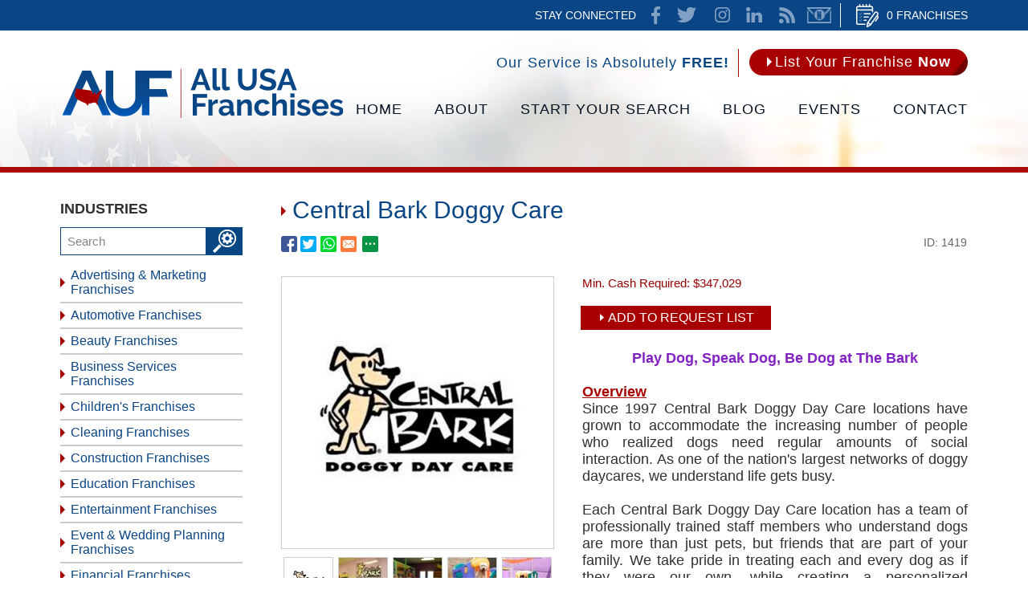

--- FILE ---
content_type: text/html
request_url: https://www.allusafranchises.com/pet-services-franchises/pet-lodging-and-grooming-franchises/central-bark-doggy-care.htm
body_size: 12208
content:
<!DOCTYPE html PUBLIC "-//W3C//DTD XHTML 1.0 Transitional//EN" "http://www.w3.org/TR/xhtml1/DTD/xhtml1-transitional.dtd">
<html>
<head>
	<title>Central Bark Doggy Care Franchise For Sale</title>
	<meta http-equiv="Content-Type" content="text/html; charset=iso-8859-1" />
	<meta name="keywords" content="central bark doggy care franchise, central bark doggy care franchise cost, central bark doggy care franchise for sale, central bark doggy care franchise fee, central bark doggy care franchise reviews" />
	<meta name="description" content="Central Bark Doggy Care Franchise Cost, Information, Reviews, Fees, and More. Connect with Central Bark Doggy Care Franchise business opportunity." />
	<link rel="canonical" href="https://www.allusafranchises.com/pet-services-franchises/pet-lodging-and-grooming-franchises/central-bark-doggy-care.htm" />
<meta name="ROBOTS" content="NOODP" />
	<meta name="GOOGLEBOT" content="INDEX, FOLLOW" />
	<meta property="og:title" content="Central Bark Doggy Care Franchise For Sale" />
	<meta property="og:description" content="Central Bark Doggy Care Franchise Cost, Information, Reviews, Fees, and More. Connect with Central Bark Doggy Care Franchise business opportunity." />
	<meta property="og:site_name" content="All USA Franchises" />
	<meta property="og:url" content="https://www.allusafranchises.com/pet-services-franchises/pet-lodging-and-grooming-franchises/central-bark-doggy-care.htm" /><!--https://www.allusafranchises.com/pictures/items/10/2/1419.20181017080818407.1.jpg.Start-->
	<meta property="og:image" content="https://www.allusafranchises.com/pictures/items/10/2/1419.20181017080818407.1.jpg" /><!--https://www.allusafranchises.com/pictures/items/10/2/1419.20181017080818407.1.jpg.End-->
	<meta property="og:type" content="website" />
	<meta property="product:brand" content="Pet Services Franchises">
	<meta property="product:availability" content="in stock">
	<meta property="product:condition" content="new">
	<meta property="product:price:amount" content="347029">
	<meta property="product:price:currency" content="USD">
	<meta property="product:retailer_item_id" content="1419">
	<meta name="twitter:card" content="summary" />
	<meta name="twitter:title" content="Central Bark Doggy Care Franchise For Sale" />
	<meta name="twitter:description" content="Central Bark Doggy Care Franchise Cost, Information, Reviews, Fees, and More. Connect with Central Bark Doggy Care Franchise business opportunity." /><!--https://www.allusafranchises.com/pictures/items/10/2/1419.20181017080818407.1.jpg.Start-->
	<meta name="twitter:image" content="https://www.allusafranchises.com/pictures/items/10/2/1419.20181017080818407.1.jpg" /><!--https://www.allusafranchises.com/pictures/items/10/2/1419.20181017080818407.1.jpg.End-->
	<link rel="shortcut icon" type="image/x-icon" href="/images/favicon.ico" />
<link rel="icon" type="image/x-icon" href="/images/favicon.ico" />
<meta name="viewport" content="width=device-width, initial-scale=1.0">
	<link href="/css/main.css?7" rel="stylesheet" type="text/css">
	<LINK href='/css/item.css?2' rel=STYLESHEET TYPE=text/css>
	<script language="javascript" type="text/javascript" src="/jss/wfyr.js"></script>
<script language="javascript" type="text/javascript" src="/jss/wfys.js" defer></script>
<script language="javascript" type="text/javascript" src="/js/main.js?1" defer></script>
<script language="javascript" type="text/javascript" src="/js/popupjs.js?5" defer></script>
	<script language="javascript" type="text/javascript" src="/jss/itemra.js" defer></script>
	<script language="javascript" type="text/javascript" src="/js/item.js" defer></script>
	<SCRIPT language="JavaScript">
<!--
if (document.images)
{
	var arrImagesLarge = new Array(1, 1, 1, 1, 1, 1);
	var garrItemPresentations_InvCount = new Array();
	var gintItemOptionsMaxID = 0;
	var garrItemPresentations = new Array();
	var image1 = new Image(338,338);
	image1.src = "/pictures/items/10/2/1419.20181017080818407.1.jpg";
  image1.video = "";
  image2 = new Image(338,338);
  image2.src = "/pictures/items/10/2/1419.20181017080839003.2.jpg";
  image2.video = "";
  image3 = new Image(338,338);
  image3.src = "/pictures/items/10/2/1419.20181017080851957.3.jpg";
  image3.video = "";
  image4 = new Image(338,338);
  image4.src = "/pictures/items/10/2/1419.20181017080928330.4.jpg";
  image4.video = "";
  image5 = new Image(338,338);
  image5.src = "/pictures/items/10/2/1419.20181017080944270.5.jpg";
  image5.video = "";
  image6 = new Image(338,338);
  image6.src = "/pictures/items/10/2/1419.20181017081001507.6.jpg";
  image6.video = "";
}
//-->
	</SCRIPT>
<script type="text/javascript">
var gdbl_fnItem_SysPrice = 347029;
var gdbl_fnItem_SysDiscountPrice = 0;
var gdbl_fnItem_SysMinAddPrice = 0;
var gdbl_fnItem_SysMinOptReq = 0;
var gdbl_fnItem_SysReservationPrice = 0;
var gdbl_fnItem_SysReservationType = 0;
var gint_fnItem_SysServerYear = 2026;
var gstrCurrencyDigitGroups = ',';
var gstrCurrencyDigitDecimals = '.';
var gstrCurrencySymbol = '$';
</script>
<script type="text/javascript">
var gintMainImgLinkOn2 = 1;
var gstrMainImgExt = 'jpg';
var gstrMainImgLargeString = 'large';
var gstrNoLargeImageLink = '/noLargeImage.asp';
</script>
<!-- Global site tag (gtag.js) - Google Analytics -->
<script async src="https://www.googletagmanager.com/gtag/js?id=UA-109506196-1"></script>
<script>
  window.dataLayer = window.dataLayer || [];
  function gtag(){dataLayer.push(arguments);}
  gtag('js', new Date());

  gtag('config', 'UA-109506196-1');
</script>

<!-- Facebook Pixel Code -->
<script>
  !function(f,b,e,v,n,t,s)
  {if(f.fbq)return;n=f.fbq=function(){n.callMethod?
  n.callMethod.apply(n,arguments):n.queue.push(arguments)};
  if(!f._fbq)f._fbq=n;n.push=n;n.loaded=!0;n.version='2.0';
  n.queue=[];t=b.createElement(e);t.async=!0;
  t.src=v;s=b.getElementsByTagName(e)[0];
  s.parentNode.insertBefore(t,s)}(window, document,'script',
  'https://connect.facebook.net/en_US/fbevents.js');
  fbq('init', '946597905516950');
  
</script>
<noscript><img height="1" width="1" style="display:none"
  src="https://www.facebook.com/tr?id=946597905516950&ev=PageView&noscript=1"
/></noscript>
<!-- End Facebook Pixel Code -->
<script language='javascript' type='text/javascript'>
var gint_fnStdr_SysInfoViewLang = 1; 
var gint_fnStd_SysInfoViewLang = 1;
var gint_fnStd_SysDefaultLang = 1;
var gstr_fnStd_ServerDate = '01-31-2026'; // mm-dd-YYYY
var gstr_fnStdr_PageURL = 'pet-services-franchises/pet-lodging-and-grooming-franchises/central-bark-doggy-care.htm'; 
</script>
<script language='javascript' type='text/javascript'>var int_fnStdr_PageID = 0;</script>
<script language='javascript' type='text/javascript'>var str_fnStdr_FBAPageURL = 'pet-services-franchises/pet-lodging-and-grooming-franchises/central-bark-doggy-care.htm';</script>
<script language='javascript' type='text/javascript'>var int_fnStdr_FBAActive = 1; fnStd_SMPixelFBfbq('track', 'PageView', {}); </script>
<script language='javascript' type='text/javascript'>var int_fnStdr_CLPActive = 0;</script>
</head>
<body>
<script>
function fnStd_FBPixelStart(){fbq('track', 'ViewContent', {content_type: 'product', content_ids: ['1419'], content_name: 'Central Bark Doggy Care', content_category: 'Pet Services Franchises - Pet Lodging & Grooming Franchises', value: 347029, currency: 'USD'}, {eventID: '2026Y1M31D-8242-ViewContent'});}
</script><div id='SMFB_Tag'></div>

<div class="htop" name="Header">
<div class="htarea">
<div class="htlist">
<a href="/cart.asp" class="list" title="Cart" aria-label="Go to Cart">0 Franchises</a>
</div>
<div class="htsocial">
<span>Stay Connected</span>
<a href="https://www.facebook.com/AllUSAFranchises/" target="_blank" class="fb"></a>
<a href="https://twitter.com/AllUSAFranchise" target="_blank" class="tw"></a>
<a href="https://www.instagram.com/allusafranchises/" target="_blank" class="in"></a>
<a href="https://www.linkedin.com/company/all-usa-franchises/" target="_blank" class="lk"></a>
<a href="https://www.allusafranchises.com/rss/" title="News Feed for All USA Franchises" aria-label="Go to News Feed" class="rss">News Feed</a>
<a href="/newsletter.asp" target="_blank" class="nletter" title="Newsletter" aria-label="Go to Newsletter (opens in a new tab)">Newsletter</a>
</div>
</div>
</div>
<div class="header">
<div class="harea">
<div class="service">
<div class="text">Our Service is Absolutely <span>Free!</span></div>
<a href="https://www.allusafranchises.com/list-your-franchise-now/" title="List Your Franchise Now" aria-label="Go to List Your Franchise Now" class="button"><span class="cnt">List Your Franchise <span>Now</span></span></a>
</div>
<div class="clear"></div>
<div class="logo">
<a href="https://www.allusafranchises.com/" title="All USA Franchise Opportunities" aria-label="Go to Home" title="Home" aria-laberl="Go to Home"><img src="/images/0/logo.png" data-wis="002345" alt="Home" /></a>
</div>
<div class="menucompact" data-wct="#menu">Menu</div>
<div class="menu" id="menu">
<ul>
<li><a href="https://www.allusafranchises.com/" title="All USA Franchise Opportunities" aria-label="Go to Home">Home</a></li>
<li><a href="https://www.allusafranchises.com/about/" title="About All USA Franchises" aria-label="Go to About">About</a>
<ul>
<li><a href="https://www.allusafranchises.com/about/" title="About All USA Franchises" aria-label="Go to About">About AUF</a></li>
<li><a href="https://www.allusafranchises.com/latest-news/" title="Latest News" aria-label="Go to Latest News" >Latest News</a></li>
<li><a href="/newsletter.asp" title="Join Our Newsletter" aria-label="Go to Join Our Newsletter">Join Our Newsletter</a></li>
</ul>
</li>
<li>
<a href="https://www.allusafranchises.com/start-your-franchise-search/" title="Start Your Franchise Search" aria-label="Go to Start Your Franchise Search">Start Your Search</a>
<ul>
<li><a href="https://www.allusafranchises.com/industries/" title="Franchises for Sale by Industry" aria-label="Go to Search by Industry" class="fst">BY INDUSTRY</a></li>
<li><a href="/search-by-investment/" title="Franchises for Sale by Investment" aria-label="Go to Franchises for Sale by Investment">BY INVESTMENT</a></li>
<li><div class="srchddm"><span>BY KEYWORD</span>
	<div class="submit">
    <form action="/search.asp" method="post">
    <input type="text" name="search">
    <input type="submit" class="submit" value="">
    </form>
</div>
</div>
</li>
<li><a href="/franchise-resources/" class="fs" title="Franchise Resources" aria-label="Go to Franchise Resources">Franchise Resources</a></li>
<li><a href="https://www.allusafranchises.com/events/" title="Franchise Events, Conventions & Trade Shows" aria-label="Go to Events">Franchise Events</a></li>
</ul>
</li>
<li><a href="https://www.allusafranchises.com/blog/" title="Franchise Blog" aria-label="Go to Blog" >Blog</a></li>
<li><a href="https://www.allusafranchises.com/events/" title="Franchise Events, Conventions & Trade Shows" aria-label="Go to Events">Events</a></li>
<li><a href="https://www.allusafranchises.com/contact-us/" title="Contact Us" aria-label="Go to Contact Us">Contact</a></li>
</ul>
</div>
</div>

</div>
<div class="clear"></div>
<div class="container">

<div class="carea">
<div class="catscompact" data-wct="#cats"><b>Industries</b></div>
<div class="cats" id="cntcats">
<div class="title"><b>Industries</b></div>
<form action="/search.asp" method="post">
<input type="text" class="srchtxt cwrPH" name="search" placeholder="Search"/><input type="submit" class="srchbtn" name="" value="" />
<div class="clear"></div>
</form>

<div class="cmid" id="cats"><ul>
<li><a href="https://www.allusafranchises.com/advertising-and-marketing-franchises/" title="Advertising & Marketing Franchises">Advertising & Marketing Franchises</a></li><li><a href="https://www.allusafranchises.com/automotive-franchises/" title="Automotive Franchises">Automotive Franchises</a></li><li><a href="https://www.allusafranchises.com/beauty-franchises/" title="Beauty Franchises">Beauty Franchises</a></li><li><a href="https://www.allusafranchises.com/business-services-franchises/" title="Business Services Franchises">Business Services Franchises</a></li><li><a href="https://www.allusafranchises.com/childrens-franchises/" title="Children's Franchises">Children's Franchises</a></li><li><a href="https://www.allusafranchises.com/cleaning-franchises/" title="Cleaning Franchises">Cleaning Franchises</a></li><li><a href="https://www.allusafranchises.com/construction-franchises/" title="Construction Franchises">Construction Franchises</a></li><li><a href="https://www.allusafranchises.com/education-franchises/" title="Education Franchises">Education Franchises</a></li><li><a href="https://www.allusafranchises.com/entertainment-franchises/" title="Entertainment Franchises">Entertainment Franchises</a></li><li><a href="https://www.allusafranchises.com/event-and-wedding-planning/" title="Event & Wedding Planning Franchises">Event & Wedding Planning Franchises</a></li><li><a href="https://www.allusafranchises.com/financial-franchises/" title="Financial Franchises">Financial Franchises</a></li><li><a href="https://www.allusafranchises.com/food-franchises/" title="Food Franchises">Food Franchises</a></li><li><a href="https://www.allusafranchises.com/green-franchises/" title="Green Franchises">Green Franchises</a></li><li><a href="https://www.allusafranchises.com/health-and-senior-care-franchises/" title="Health & Senior Care Franchises">Health & Senior Care Franchises</a></li><li><a href="https://www.allusafranchises.com/health-and-wellness-franchises/" title="Health & Wellness Franchises">Health & Wellness Franchises</a></li><li><a href="https://www.allusafranchises.com/home-services-franchises/" title="Home Services Franchises">Home Services Franchises</a></li><li><a href="https://www.allusafranchises.com/home-based-franchises/" title="Home-Based Franchises">Home-Based Franchises</a></li><li><a href="https://www.allusafranchises.com/industrial-franchises/" title="Industrial Franchises">Industrial Franchises</a></li><li><a href="https://www.allusafranchises.com/mailing-and-shipping-franchises/" title="Mailing & Shipping Franchises">Mailing & Shipping Franchises</a></li><li><a href="https://www.allusafranchises.com/media-franchises/" title="Media Franchises">Media Franchises</a></li><li><a href="https://www.allusafranchises.com/moving-and-storing-franchises/" title="Moving & Storing Franchises">Moving & Storing Franchises</a></li><li><a href="https://www.allusafranchises.com/pet-services-franchises/" title="Pet Services Franchises" class="cselected">Pet Services Franchises</a><ul><li><a href="https://www.allusafranchises.com/pet-services-franchises/mobile-pet-services-franchises/" title="Mobile Pet Services Franchises">Mobile Pet Services Franchises</a></li><li><a href="https://www.allusafranchises.com/pet-services-franchises/pet-funeral-and-cremation-franchises/" title="Pet Funeral & Cremation Franchises">Pet Funeral & Cremation Franchises</a></li><li><a href="https://www.allusafranchises.com/pet-services-franchises/pet-lodging-and-grooming-franchises/" title="Pet Lodging & Grooming Franchises" class="cselected">Pet Lodging & Grooming Franchises</a></li><li><a href="https://www.allusafranchises.com/pet-services-franchises/pet-supply-franchises/" title="Pet Supply Franchises">Pet Supply Franchises</a></li><li><a href="https://www.allusafranchises.com/pet-services-franchises/pet-waste-removal-franchises/" title="Pet Waste Removal Franchises">Pet Waste Removal Franchises</a></li></ul></li><li><a href="https://www.allusafranchises.com/photography-video-audio-services-franchises/" title="Photography, Video, Audio Services Franchises">Photography, Video, Audio Services Franchises</a></li><li><a href="https://www.allusafranchises.com/real-estate-franchises/" title="Real Estate Franchises">Real Estate Franchises</a></li><li><a href="https://www.allusafranchises.com/retail-franchises/" title="Retail Franchises">Retail Franchises</a></li><li><a href="https://www.allusafranchises.com/sports-franchises/" title="Sports Franchises">Sports Franchises</a></li><li><a href="https://www.allusafranchises.com/technology-services-franchises/" title="Technology Services Franchises">Technology Services Franchises</a></li><li><a href="https://www.allusafranchises.com/travel-franchises/" title="Travel Franchises">Travel Franchises</a></li><li><a href="https://www.allusafranchises.com/franchises-for-veterans/" title="Franchises for Veterans">Franchises for Veterans</a></li><li><a href="https://www.allusafranchises.com/search-by-investment/" title="Franchises for Sale by Investment">Search by Investment</a></li><li><a href="https://www.allusafranchises.com/franchise-resources/" title="Franchise Resources">Franchise Resources</a></li>
</ul></div><div class="clear"></div>

</div>
<div class="page">

	<h1>Central Bark Doggy Care</h1>
	<div class="socialcontainer">
<span class="red"><a href="https://www.allusafranchises.com/pet-services-franchises/pet-lodging-and-grooming-franchises/central-bark-doggy-care.htm" title="" target="_blank" class="btnFbShare fb-share"></a></span>
<span class="red"><a href="https://www.allusafranchises.com/pet-services-franchises/pet-lodging-and-grooming-franchises/central-bark-doggy-care.htm" title="" target="_blank" class="btnTwShare tw-share"></a></span>
<a class="ws-share" href="https://www.allusafranchises.com/pet-services-franchises/pet-lodging-and-grooming-franchises/central-bark-doggy-care.htm" title="" target="_blank"><span class="red ws"></span></a>
		<span class="red email" data-eshare="https://www.allusafranchises.com/pet-services-franchises/pet-lodging-and-grooming-franchises/central-bark-doggy-care.htm" href="javascript:;" data-esharefsc="234424"  data-esharel="eng"></span>
			<span class="red share2">
			<span class="red wBtnShareAll" data-wct="#wBoxShareAll1"></span>
			<span class="wBoxShareAll" id="wBoxShareAll1">
				<span class="link">
					<a class="fb-share" href="https://www.allusafranchises.com/pet-services-franchises/pet-lodging-and-grooming-franchises/central-bark-doggy-care.htm" title="" target="_blank">Facebook</a>
					<a class="tw-share" href="https://www.allusafranchises.com/pet-services-franchises/pet-lodging-and-grooming-franchises/central-bark-doggy-care.htm" title="" target="_blank">Twitter</a>
					<a class="lk-share" href="https://www.allusafranchises.com/pet-services-franchises/pet-lodging-and-grooming-franchises/central-bark-doggy-care.htm" title="" target="_blank">LinkedIn</a>
					<a class="pt-share" href="https://www.allusafranchises.com/pet-services-franchises/pet-lodging-and-grooming-franchises/central-bark-doggy-care.htm" title="" target="_blank">Pinterest</a>
					<a class="ws-share" href="https://www.allusafranchises.com/pet-services-franchises/pet-lodging-and-grooming-franchises/central-bark-doggy-care.htm" title="" target="_blank">WhatsApp</a>
					<a class="ml-share" data-eshare="https://www.allusafranchises.com/pet-services-franchises/pet-lodging-and-grooming-franchises/central-bark-doggy-care.htm" href="javascript:;" data-esharefsc="234424" data-esharel="eng">Email</a>
				</span>
				<hr>
                                 <span class="txt">Copy link</span>
				<input class="wTxtLink" name="CopyShareLink1" id="wTxtLink1" type="text" value="https://www.allusafranchises.com/pet-services-franchises/pet-lodging-and-grooming-franchises/central-bark-doggy-care.htm" maxlength="128" readonly="readonly">
				<span class="wCopyMsgError" id="wCopyMsgError-wTxtLink1">Your browser does not support automatic copying, please select and copy the link in the text box, then paste it where you need it.</span>
				<input type="button" class="wbtnCopyLink" value="Copy" data-wcc="wTxtLink1">
			</span>
		</span> 
               <div class="id">ID: 1419</div>
        </div>
	<div class="cm">
		<div id="mitem">
			<div class="Body">
				<div id="mitemPics">
					<div class="img-container">
						<a id='mainPicImgLink' name='mainPicImgLink' href='/pictures/items/10/2/1419.20181017080818407.1.large.jpg' target='_blank' title='Central Bark Doggy Care'><img alt='Central Bark Doggy Care' id='mainPic' name='mainPic' src='/pictures/items/10/2/1419.20181017080818407.1.jpg' width='338' height='338'></a>
					</div>
					<div class="ThumbsAndInstr">
						<div id="mitemImgThumbs">
							<div id='mitemImgThumbs'><img src='/pictures/items/10/2/1419.20181017080818407.1.thumb.jpg' width='60' height='60' alt='Click to set as main image above.' onMouseOver="itemPics_ChangeMain('mainPic', 'image1')" onMouseOut="itemPics_ChangeMain('mainPic', '')" onClick="itemPics_SetMain('mainPic', 'image1', 'mainPicImgLink', 1, 'jpg', 'large', '/noLargeImage.asp')"> <img src='/pictures/items/10/2/1419.20181017080839003.2.thumb.jpg' width='60' height='60' alt='Click to set as main image above.' onMouseOver="itemPics_ChangeMain('mainPic', 'image2')" onMouseOut="itemPics_ChangeMain('mainPic', '')" onClick="itemPics_SetMain('mainPic', 'image2', 'mainPicImgLink', 1, 'jpg', 'large', '/noLargeImage.asp')"> <img src='/pictures/items/10/2/1419.20181017080851957.3.thumb.jpg' width='60' height='60' alt='Click to set as main image above.' onMouseOver="itemPics_ChangeMain('mainPic', 'image3')" onMouseOut="itemPics_ChangeMain('mainPic', '')" onClick="itemPics_SetMain('mainPic', 'image3', 'mainPicImgLink', 1, 'jpg', 'large', '/noLargeImage.asp')"> <img src='/pictures/items/10/2/1419.20181017080928330.4.thumb.jpg' width='60' height='60' alt='Click to set as main image above.' onMouseOver="itemPics_ChangeMain('mainPic', 'image4')" onMouseOut="itemPics_ChangeMain('mainPic', '')" onClick="itemPics_SetMain('mainPic', 'image4', 'mainPicImgLink', 1, 'jpg', 'large', '/noLargeImage.asp')"> <img src='/pictures/items/10/2/1419.20181017080944270.5.thumb.jpg' width='60' height='60' alt='Click to set as main image above.' onMouseOver="itemPics_ChangeMain('mainPic', 'image5')" onMouseOut="itemPics_ChangeMain('mainPic', '')" onClick="itemPics_SetMain('mainPic', 'image5', 'mainPicImgLink', 1, 'jpg', 'large', '/noLargeImage.asp')"> <img src='/pictures/items/10/2/1419.20181017081001507.6.thumb.jpg' width='60' height='60' alt='Click to set as main image above.' onMouseOver="itemPics_ChangeMain('mainPic', 'image6')" onMouseOut="itemPics_ChangeMain('mainPic', '')" onClick="itemPics_SetMain('mainPic', 'image6', 'mainPicImgLink', 1, 'jpg', 'large', '/noLargeImage.asp')"> </div>
<div id='mitemImgInstructions'>Click smaller images to set as main image.<br>Click main image to enlarge for detailed viewing.</div>
                                                        <div class="clear"></div>
                                                        <div id="mitemImgInstructions2">Move your cursor over the<br />smaller images to view as main image</div>
						</div>
					</div>
				</div>
				<div class="itemInfo">
					<div class="cash">Min. Cash Required: <span class='Price'>$347,029.00</span></div>
					<div class="tblButton"><a href="https://www.allusafranchises.com/cart.asp?id=1419" aria-label="add to request list" rel="nofollow">Add To Request List</a></div>
					
					<div class="ides">
						<center><b><font color="#8221c4">Play Dog, Speak Dog, Be Dog at The Bark</font></b></center><br>
<span class="title">Overview</span><br>
Since 1997 Central Bark Doggy Day Care locations have grown to accommodate the increasing number of people who realized dogs need regular amounts of social interaction. As one of the nation's largest networks of doggy daycares, we understand life gets busy.<br>
<br>
Each Central Bark Doggy Day Care location has a team of professionally trained staff members who understand dogs are more than just pets, but friends that are part of your family. We take pride in treating each and every dog as if they were our own, while creating a personalized experience for each unique personality.<br>
<br>
<span class="title">Additionals</span><br>
Americans really love their pets. According to a national survey, 63 percent of pet owners say "I love you" at least once a day to their pets and 83 percent refer to themselves as their pet's mom and dad.<br>
<br>
All of this is fueled by a couple of very specific trends that do not seem to be changing – increased pet ownership and the trend of pet humanization.<br>
<br>
Central Bark Doggy Day Care takes the approach of offering franchisees a fully-integrated, proven and successful business model managed by a team of business and marketing experts in dog day care and related industries. In addition to working with licensed veterinarians to approve and support the company's systems, Central Bark also offers volume purchasing power due to its over 20 years of experience in the doggy day care business.<br>
<br>
<span class="title">Why Our Franchise?</span><br>
With over 2 million total dog visits to the Central Bark Doggy Day Care system and as the pioneer in creating the "UnKennel" franchise concept, the company has developed multiple streams of revenue, which includes grooming to training and retail ensuring that business is not limited to only day care and sleepovers. Maintaining consistency and continuity of care creates not only a home away from home for the dogs, but the safest possible social environment.<br>
<br>
Central Bark offers franchisees an unparalleled level of ongoing support, which includes:<br>
<ul>
<li>Ongoing and continued measuring and research to always look to maximizing existing while looking to continually develop new ideas, techniques, products and services, increase customer awareness and drive revenue growth in order to enhance the Central Bark® brand</li>
<li>Focusing extensively on individual unit and system economics and operational practices, takes guesswork out of managing costs and delivering a quality product that makes business and financial sense for your location and the Central Bark Doggy Day Care Brand</li>
<li>A robust and synergistic targeted marketing program, for a strong brand image, revenue growth advertising, public relations efforts and social media</li>
<li>Tools for managing the details of franchisee ownership including state-of-the-art systems, programs, processes, procedures and technology, while still offering the personal touch and customer service.that Central Bark Doggy Day Care franchise locations are known for</li>
<li>Proactively identifying the obstacles you face so you'll be better prepared to avoid them, address them and/or overcome them</li>
</ul>
<br>

					</div>
                                        <div class="clear"></div>
					<div class="carst twocols">
						
<div class="dcol">
<p>General Information</p>
<ul>
<li class=" first"><label>Year Founded</label><span>1997</span><div class="line"></div></li>
<li class=""><label>Industry</label><span>Pet Services</span><div class="line"></div></li>
<li class=""><label>Subsector</label><span>Dog Day Care & Grooming</span><div class="line"></div></li>
<li class=""><label>Consumer Website</label><span><a target="_blank" href="https://www.centralbarkusa.com/">Central Bark</a></span><div class="line"></div></li>
<li class=""><label>Consumer Social Media</label><span><a target="_blank" href="https://twitter.com/centralbarkusa">Twitter</a>, <a target="_blank" href="https://www.facebook.com/CentralBarkUSA/">Facebook</a>, <a target="_blank" href="https://www.youtube.com/user/centralbarkusa">Youtube</a>, <a target="_blank" href="https://www.pinterest.com/centralbarkusa/">Pinterest</a></span><div class="line"></div></li>
<li class=" last"><label>Locations</label><span>Florida, Georgia, Illinois, Louisiana, Ohio, Pennsylvania, Washington</span><div class="line"></div></li></ul>
</div>

<div class="dcol">
<p>Franchise Information</p>
<ul>
<li class=" first"><label>Franchising Since</label><span>2004</span><div class="line"></div></li>
<li class=""><label>Total Units</label><span>24</span><div class="line"></div></li>
<li class=""><label>Franchise Website</label><span><a target="_blank" href="https://centralbarkfranchise.com/">Central Bark Franchise</a></span><div class="line"></div></li>
<li class=""><label>Franchise Social Media</label><span><a target="_blank" href="https://www.linkedin.com/company/central-bark-doggy-day-care">Linkedin</a>, <a target="_blank" href="https://www.pinterest.com/centralbarkfranchisingusa/">Pinterest</a></span><div class="line"></div></li>
<li class=""><label>Awards</label><span>Franchise Registry, Vet-Fran Member, Franchise Business Review Top 50, Minority FRAN Member</span><div class="line"></div></li>
<li class=""><label>Corporate Address</label><span>3699 N. Dixie Hwy. Oakland Park, FL 33334</span><div class="line"></div></li>
<li class=" last"><label>CEO</label><span>Jackie Jordan</span><div class="line"></div></li></ul>
</div>

<div class='clear'></div>

<div class="dcol">
<p>Financial Requirements</p>
<ul>
<li class=" first"><label>Initial Investment</label><span>$347,029 - $503,909</span><div class="line"></div></li>
<li class=""><label>Net-Worth Requirement</label><span>$150,000</span><div class="line"></div></li>
<li class=""><label>Liquid Cash Requirement</label><span>$100,000 - $150,000</span><div class="line"></div></li>
<li class=" last"><label>Total Investment</label><span>$347,029 - $503,909</span><div class="line"></div></li></ul>
</div>

<div class="dcol">
<p>Opportunity Benefits</p>
<ul>
<li class=" first"><label>Financing</label><span>Central Bark Doggy Day Care has relationships with third-party sources which offer financing to cover the following: &#8232;franchise fee, startup costs, equipment, inventory, accounts receivable, payroll</span><div class="line"></div></li>
<li class=""><label>Training</label><span>Yes</span><div class="line"></div></li>
<li class=" last"><label>Veteran Discount</label><span>10% off franchise fee</span><div class="line"></div></li></ul>
</div>

<div class='clear'></div>

					</div>
                                        <div class="clear"></div>
					<div class="tblButton tblButton2"><a href="https://www.allusafranchises.com/cart.asp?id=1419" aria-label="add to request list" rel="nofollow">Add To Request List</a></div>
					<span class="updtfran">Is this your franchise and you want to make changes to your profile? <a href="https://www.allusafranchises.com/update-your-franchise-information/" title="Update Your Franchise Information" aria-label="Go to Update Your Franchise Information" >Click here</a></span><br><br>
				</div>
			</div>
		</div>
		<div class="itcontainer">
	<div class="ittitle">Franchise Reviews</div>
	<div class="itstatsresume">
		<div class="itaverage">
			<a class="itaveragetext" href="/itemreviews.asp?item=1419" title="Item's Reviews Page" aria-label="Go to Item's Reviews Page">0/5</a>
			<img class="itaverageimg" src="/img/itstar-0.png" alt="Rating stars: 0">
		</div>
		<a class="ittotalcount" href="/itemreviews.asp?item=1419" title="Item's Reviews Page" aria-label="Go to Item's Reviews Page">Total: 0 reviews</a>
	</div>
	<div class="itpercentages">
		<div class="itpercentagesleft">
			<a href="/itemreviews.asp?item=1419&rating=5" class="itpctrow itpct5" title="Item's Reviews Page (5 Stars)" aria-label="Go to Item's Reviews Page (5 Stars)">
				<span class="itpctlabel">5 stars</span>
				<div class="itpctbarbg"><div class="itpctbarfilled" data-itbarfill="0"></div></div>
				<span class="itpctnumber">0%</span>
			</a>
			<a href="/itemreviews.asp?item=1419&rating=4" class="itpctrow itpct4" title="Item's Reviews Page (4 Stars)" aria-label="Go to Item's Reviews Page (4 Stars)">
				<span class="itpctlabel">4 stars</span>
				<div class="itpctbarbg"><div class="itpctbarfilled" data-itbarfill="0"></div></div>
				<span class="itpctnumber">0%</span>
			</a>
			<a href="/itemreviews.asp?item=1419&rating=3" class="itpctrow itpct3" title="Item's Reviews Page (3 Stars)" aria-label="Go to Item's Reviews Page (3 Stars)">
				<span class="itpctlabel">3 stars</span>
				<div class="itpctbarbg"><div class="itpctbarfilled" data-itbarfill="0"></div></div>
				<span class="itpctnumber">0%</span>
			</a>
		</div>
		<div class="itpercentagesright">
			<a href="/itemreviews.asp?item=1419&rating=2" class="itpctrow itpct2" title="Item's Reviews Page (2 Stars)" aria-label="Go to Item's Reviews Page (2 Stars)">
				<span class="itpctlabel">2 stars</span>
				<div class="itpctbarbg"><div class="itpctbarfilled" data-itbarfill="0"></div></div>
				<span class="itpctnumber">0%</span>
			</a>
			<a href="/itemreviews.asp?item=1419&rating=1" class="itpctrow itpct1" title="Item's Reviews Page (1 Star)" aria-label="Go to Item's Reviews Page (1 Star)">
				<span class="itpctlabel">1 star</span>
				<div class="itpctbarbg"><div class="itpctbarfilled" data-itbarfill="0"></div></div>
				<span class="itpctnumber">0%</span>
			</a>
		</div>
	</div>

	<div class="itactions">
		<button class="itformbutton">Write a Franchise Review</button>
		<div class="itsort">
			<label for="itselectsort">Sort By: </label>
			<select id="itselectsort">
				<option value="0" selected>Top Reviews</option>
				<option value="1">Most Recent</option>
				<option value="2">Best Ratings</option>
				<option value="3">Worst Ratings</option>
			</select>
		</div>
	</div>
	
	<div id="itformcontainer" class="itformcontainer" style="display:none;">
		
		<div class="ituserlinks"><a href="/login.asp" title="Log In" aria-label="Log In">Login</a> or <a href="/register.asp" title="Register" aria-label="Go to Register">Register</a> first to leave a review.</div>
		
	</div>

	<div class="itlist active" data-reviewssort="0"></div>
	<div class="itlist" data-reviewssort="1"></div>
	<div class="itlist" data-reviewssort="2"></div>
	<div class="itlist" data-reviewssort="3"></div>
</div>
		<div class="clear"></div>
		<div class="itemsdiv"></div>
		<div class="itemList">
			<p class='more'>More Pet Lodging & Grooming Franchises ...</p>
<div class="itemcol">
	<div class="item  first">
		<div class="pic"><a href="https://www.allusafranchises.com/pet-services-franchises/pet-lodging-and-grooming-franchises/bark-life.htm" title="Bark Life" aria-label="Go to Bark Life"><img src="/pictures/pages/i/733/f.jpg" /></a></div>
		<div class="title"><a href="https://www.allusafranchises.com/pet-services-franchises/pet-lodging-and-grooming-franchises/bark-life.htm" title="Bark Life" aria-label="Go to Bark Life">Bark Life</a></div>
		<div class="description">Healthy Pet Food Stores & Cage-free grooming Serving Florida. Educated staff, we cater to Large & Small dogs and cats.</div>
                <div class="cash">Min. Cash Required: <span class='price'>$180,650.00</span></div>
		<div class="add"><a href="https://www.allusafranchises.com/cart.asp?id=733" aria-label="add to request list" rel="nofollow" class="addcart">add to request list</a></div>
	</div>
</div>

<div class="itemcol">
	<div class="item ">
		<div class="pic"><a href="https://www.allusafranchises.com/pet-services-franchises/pet-lodging-and-grooming-franchises/canine-dimensions.htm" title="Canine Dimensions" aria-label="Go to Canine Dimensions"><img src="/pictures/pages/i/1468/f.jpg" /></a></div>
		<div class="title"><a href="https://www.allusafranchises.com/pet-services-franchises/pet-lodging-and-grooming-franchises/canine-dimensions.htm" title="Canine Dimensions" aria-label="Go to Canine Dimensions">Canine Dimensions</a></div>
		<div class="description">Canine Dimensions in-home dog training company specializes in dog obedience training, problem solving.</div>
                <div class="cash">Min. Cash Required: <span class='price'>$25,000.00</span></div>
		<div class="add"><a href="https://www.allusafranchises.com/cart.asp?id=1468" aria-label="add to request list" rel="nofollow" class="addcart">add to request list</a></div>
	</div>
</div>

<div class="itemcol">
	<div class="item  last">
		<div class="pic"><a href="https://www.allusafranchises.com/pet-services-franchises/pet-lodging-and-grooming-franchises/city-kitty.htm" title="City Kitty" aria-label="Go to City Kitty"><img src="/pictures/pages/i/822/f.jpg" /></a></div>
		<div class="title"><a href="https://www.allusafranchises.com/pet-services-franchises/pet-lodging-and-grooming-franchises/city-kitty.htm" title="City Kitty" aria-label="Go to City Kitty">City Kitty</a></div>
		<div class="description"> CitiKitty® Patented Cat Toilet Training Kit - Ditch your dirty litter box with CitiKitty. Never buy or scoop cat litter again.  </div>
                <div class="cash">Min. Cash Required: <span class='price'>$75,000.00</span></div>
		<div class="add"><a href="https://www.allusafranchises.com/cart.asp?id=822" aria-label="add to request list" rel="nofollow" class="addcart">add to request list</a></div>
	</div>
</div>

<div class="itemcol">
	<div class="item  first">
		<div class="pic"><a href="https://www.allusafranchises.com/pet-services-franchises/pet-lodging-and-grooming-franchises/dogdrop.htm" title="Dogdrop" aria-label="Go to Dogdrop"><img src="/pictures/pages/i/1739/f.jpg" /></a></div>
		<div class="title"><a href="https://www.allusafranchises.com/pet-services-franchises/pet-lodging-and-grooming-franchises/dogdrop.htm" title="Dogdrop" aria-label="Go to Dogdrop">Dogdrop</a></div>
		<div class="description">Own a Dogdrop. Join a growing industry. Dogdrop is a women-founded, venture-backed start-up based in Los Angeles.</div>
                <div class="cash">Min. Cash Required: <span class='price'>$308,000.00</span></div>
		<div class="add"><a href="https://www.allusafranchises.com/cart.asp?id=1739" aria-label="add to request list" rel="nofollow" class="addcart">add to request list</a></div>
	</div>
</div>

<div class="itemcol">
	<div class="item ">
		<div class="pic"><a href="https://www.allusafranchises.com/pet-services-franchises/pet-lodging-and-grooming-franchises/dogstown-university.htm" title="Dogstown University" aria-label="Go to Dogstown University"><img src="/pictures/pages/i/1283/f.jpg" /></a></div>
		<div class="title"><a href="https://www.allusafranchises.com/pet-services-franchises/pet-lodging-and-grooming-franchises/dogstown-university.htm" title="Dogstown University" aria-label="Go to Dogstown University">Dogstown University</a></div>
		<div class="description">A family owned dog and cat boarding facility with doggie daycare located in Deerfield Beach Florida.</div>
                <div class="cash">Min. Cash Required: <span class='price'>$231,000.00</span></div>
		<div class="add"><a href="https://www.allusafranchises.com/cart.asp?id=1283" aria-label="add to request list" rel="nofollow" class="addcart">add to request list</a></div>
	</div>
</div>

<div class="itemcol">
	<div class="item  last">
		<div class="pic"><a href="https://www.allusafranchises.com/pet-services-franchises/pet-lodging-franchises/hounds-town-usa.htm" title="Hounds Town USA" aria-label="Go to Hounds Town USA"><img src="/pictures/pages/i/537/f.jpg" /></a></div>
		<div class="title"><a href="https://www.allusafranchises.com/pet-services-franchises/pet-lodging-franchises/hounds-town-usa.htm" title="Hounds Town USA" aria-label="Go to Hounds Town USA">Hounds Town USA</a></div>
		<div class="description"> Hounds Town USA is a fully interactive doggie daycare, overnight dog boarding, and pet spa facility service. </div>
                <div class="cash">Min. Cash Required: <span class='price'>$75,000.00</span></div>
		<div class="add"><a href="https://www.allusafranchises.com/cart.asp?id=537" aria-label="add to request list" rel="nofollow" class="addcart">add to request list</a></div>
	</div>
</div>

<div class="itemcol">
	<div class="item  first">
		<div class="pic"><a href="https://www.allusafranchises.com/pet-services-franchises/pet-lodging-and-grooming-franchises/instinct-dog-behavior-and-training.htm" title="Instinct Dog Behavior & Training" aria-label="Go to Instinct Dog Behavior & Training"><img src="/pictures/pages/i/915/f.jpg" /></a></div>
		<div class="title"><a href="https://www.allusafranchises.com/pet-services-franchises/pet-lodging-and-grooming-franchises/instinct-dog-behavior-and-training.htm" title="Instinct Dog Behavior & Training" aria-label="Go to Instinct Dog Behavior & Training">Instinct Dog Behavior & Training</a></div>
		<div class="description">We have helped thousands of dogs and owners co-exist together, happily and peacefully.</div>
                <div class="cash">Min. Cash Required: <span class='price'>$326,065.00</span></div>
		<div class="add"><a href="https://www.allusafranchises.com/cart.asp?id=915" aria-label="add to request list" rel="nofollow" class="addcart">add to request list</a></div>
	</div>
</div>

<div class="itemcol">
	<div class="item ">
		<div class="pic"><a href="https://www.allusafranchises.com/pet-services-franchises/pet-lodging-and-grooming-franchises/k-9-resorts.htm" title="K-9 Resorts" aria-label="Go to K-9 Resorts"><img src="/pictures/pages/i/1282/f.jpg" /></a></div>
		<div class="title"><a href="https://www.allusafranchises.com/pet-services-franchises/pet-lodging-and-grooming-franchises/k-9-resorts.htm" title="K-9 Resorts" aria-label="Go to K-9 Resorts">K-9 Resorts</a></div>
		<div class="description">K9 Resorts Daycare & Luxury Hotels provide resort-style vacations and dog daycare. Come visit us!</div>
                <div class="cash">Min. Cash Required: <span class='price'>$915,655.00</span></div>
		<div class="add"><a href="https://www.allusafranchises.com/cart.asp?id=1282" aria-label="add to request list" rel="nofollow" class="addcart">add to request list</a></div>
	</div>
</div>

<div class="itemcol">
	<div class="item  last">
		<div class="pic"><a href="https://www.allusafranchises.com/pet-services-franchises/pet-lodging-franchises/kitten-sittin.htm" title="Kitten Sittin'" aria-label="Go to Kitten Sittin'"><img src="/pictures/pages/i/719/f.jpg" /></a></div>
		<div class="title"><a href="https://www.allusafranchises.com/pet-services-franchises/pet-lodging-franchises/kitten-sittin.htm" title="Kitten Sittin'" aria-label="Go to Kitten Sittin'">Kitten Sittin'</a></div>
		<div class="description">Maintaining your cat's physical and mental health is a serious responsibility. One that Kitten Sittin' happily takes.</div>
                <div class="cash">Min. Cash Required: <span class='price'>$11,180.00</span></div>
		<div class="add"><a href="https://www.allusafranchises.com/cart.asp?id=719" aria-label="add to request list" rel="nofollow" class="addcart">add to request list</a></div>
	</div>
</div>

<div class="itemcol">
	<div class="item  first">
		<div class="pic"><a href="https://www.allusafranchises.com/pet-services-franchises/pet-supply-franchises/pet-supplies-plus.htm" title="Pet Supplies Plus" aria-label="Go to Pet Supplies Plus"><img src="/pictures/pages/i/1068/f.jpg" /></a></div>
		<div class="title"><a href="https://www.allusafranchises.com/pet-services-franchises/pet-supply-franchises/pet-supplies-plus.htm" title="Pet Supplies Plus" aria-label="Go to Pet Supplies Plus">Pet Supplies Plus</a></div>
		<div class="description">Pet Supplies Plus is America's favorite source for foods, treats, toys and supplies for your beloved furry friends.</div>
                <div class="cash">Min. Cash Required: <span class='price'>$463,700.00</span></div>
		<div class="add"><a href="https://www.allusafranchises.com/cart.asp?id=1068" aria-label="add to request list" rel="nofollow" class="addcart">add to request list</a></div>
	</div>
</div>

<div class="itemcol">
	<div class="item ">
		<div class="pic"><a href="https://www.allusafranchises.com/pet-services-franchises/pet-lodging-franchises/pets-are-inn.htm" title="Pets Are Inn" aria-label="Go to Pets Are Inn"><img src="/pictures/pages/i/66/f.jpg" /></a></div>
		<div class="title"><a href="https://www.allusafranchises.com/pet-services-franchises/pet-lodging-franchises/pets-are-inn.htm" title="Pets Are Inn" aria-label="Go to Pets Are Inn">Pets Are Inn</a></div>
		<div class="description">Pets Are Inn is a Corporation offering Business Franchises, each one provides loving pet boarding in approved families.</div>
                <div class="cash">Min. Cash Required: <span class='price'>$59,950.00</span></div>
		<div class="add"><a href="https://www.allusafranchises.com/cart.asp?id=66" aria-label="add to request list" rel="nofollow" class="addcart">add to request list</a></div>
	</div>
</div>

<div class="itemcol">
	<div class="item  last">
		<div class="pic"><a href="https://www.allusafranchises.com/pet-services-franchises/pet-lodging-and-grooming-franchises/preppy-pet.htm" title="Preppy Pet" aria-label="Go to Preppy Pet"><img src="/pictures/pages/i/1478/f.jpg" /></a></div>
		<div class="title"><a href="https://www.allusafranchises.com/pet-services-franchises/pet-lodging-and-grooming-franchises/preppy-pet.htm" title="Preppy Pet" aria-label="Go to Preppy Pet">Preppy Pet</a></div>
		<div class="description">Running a Preppy Pet Franchise could be the passion that takes you to a new level of career satisfaction!</div>
                <div class="cash">Min. Cash Required: <span class='price'>$105,950.00</span></div>
		<div class="add"><a href="https://www.allusafranchises.com/cart.asp?id=1478" aria-label="add to request list" rel="nofollow" class="addcart">add to request list</a></div>
	</div>
</div>

<div class="pagerFooter">
	
	
	<a href="/pet-services-franchises/pet-lodging-and-grooming-franchises/central-bark-doggy-care.htm/page/1/" class='ppselected' rel="next">1</a><a href="/pet-services-franchises/pet-lodging-and-grooming-franchises/central-bark-doggy-care.htm/page/2/"  rel="next">2</a>
	
	<!--Tag.BlockPageNextLink.Start--><a href="/pet-services-franchises/pet-lodging-and-grooming-franchises/central-bark-doggy-care.htm/page/2/" title="Next page" rel="next" class="btn-pg">&gt;&gt;</a><!--Tag.BlockPageNextLink.End-->
</div>

		</div>
	</div>
	
	
		
</div>
</div>

</div>
<div class="clear"></div>
<div class="flinks">
<div class="flarea">
<div class="line">
<div class="links">
<a href="https://www.allusafranchises.com/start-your-franchise-search/" title="Start Your Franchise Search" aria-label="Go to Start Your Franchise Search" class="first">Search</a> |
<a href="https://www.allusafranchises.com/contact-us/" title="Contact Us" aria-label="Go to Contact Us">Contact Us</a> |
<a href="https://www.allusafranchises.com/terms-and-conditions/" title="Terms & Conditions" aria-label="Go to Terms & Conditions">Terms & Conditions</a> |
<a href="https://www.allusafranchises.com/privacy-policy/" title="Privacy Policy" aria-label="Go to Privacy Policy">Privacy Policy</a> |
<a href="/sitemap/" class="sitemap" title="Sitemap" aria-label="Go to Sitemapt">Sitemap</a> |
<a class="last" href="javascript:addToFavorites('https://www.allusafranchises.com', 'All USA Franchises', 'Sorry! Your browser does not support this function.')" title="Bookmark Us" aria-label="Go to Bookmark Ust">Bookmark Us</a>
</div>
</div>
<div class="socialmedia">
<a href="https://www.facebook.com/AllUSAFranchises/" target="_blank" class="fb"></a>
<a href="https://twitter.com/AllUSAFranchise" target="_blank" class="tw"></a>
<a href="https://www.instagram.com/allusafranchises/" target="_blank" class="in"></a>
<a href="https://www.linkedin.com/company/all-usa-franchises/" target="_blank" class="lk"></a>
</div>
<a href="#Header" title="header" aria-label="Go to header" class="anchor" data-wsn="1">Header</a>
</div>
</div>
<div class="footer">
<div class="farea">
<div class="copy">Copyright &copy; 2026 All USA Franchises. All Right Reserved</div>
<p class="wfy"><a href="https://www.webfindyou.com/seo-website/" title="SEO Website" aria-label="SEO Website (opens in a New Tab)" target="_blank" rel="nofollow">SEO Website</a>, <a href="https://www.webfindyou.com/ecommerce-platform/"title="Ecommerce" aria-label="Ecommerce (opens in a New Tab)" target="_blank" rel="nofollow">Ecommerce</a> by <a href="https://www.webfindyou.com/" title="WebFindYou" aria-label="WebFindYou (opens in a New Tab)" target="_blank" rel="nofollow">WebFindYou</a></p>
</div>
</div>
<!--<br>-->


</body>
</html>

--- FILE ---
content_type: text/html; Charset=ISO-8859-1
request_url: https://www.allusafranchises.com/fbAPIAjaxCall.asp
body_size: -29
content:
<wfy:status>success</wfy:status><wfy:eventid>2026Y1M31D-8243-PageView</wfy:eventid>

--- FILE ---
content_type: text/css
request_url: https://www.allusafranchises.com/css/item.css?2
body_size: 6442
content:
/* Item */
.cm {margin-top:30px;}
.cm #mitemPics {float:left; max-width:340px; margin:0px 35px 20px 0px;}
.cm #mitemPics .img-container {border:solid 1px #ccc; margin-bottom:10px;}
.cm #mitemPics .ThumbsAndInstr #mitemImgThumbs img {border:solid 1px #ccc; display:block; float:left; margin:0px 3px 8px 3px; cursor:pointer;}
.cm #mitemPics .ThumbsAndInstr #mitemImgInstructions {display:none !important;}
.cm #mitemPics .ThumbsAndInstr #mitemImgInstructions2 {text-align:center; color:#656565; font-size:14px;}

.cm .itemInfo .cash {font-size:15px; color:#960000;}
.cm .itemInfo .tblButton {margin-left:373px; width:237px; margin-top:20px; text-align:center; height:30px; line-height:30px; background:#a80000; cursor:pointer;}

.cm .green .itemInfo .tblButton {background:#186536;}
.cm .itemInfo .tblButton a {text-transform:uppercase; color:#fff; padding-left:10px; background:url(/images/template/apply.png) left center no-repeat; font-size:16px;}

.cm .itemInfo .tblButton a:hover {text-decoration:none;}

.cm .itemInfo .tblButton.tblButton2 {margin:10px auto 30px auto;}
.cm .itemInfo .updtfran {color:#797979;}

.cm .green .itemInfo .tblButton.tblButton2 {float:none; position:static; clear:both;}

.cm .itemInfo .ides {margin-top:25px;}
.cm .itemInfo iframe {display:block; width:480px; height:268px; margin:0px auto 20px auto;}
.cm .itemInfo .ides .title {font-weight:600; color:#a80000; text-decoration:underline;}

.cm .green .itemInfo .ides .title {color:#186536;}

.cm .itemInfo .ides b.small {font-size:16px;}

.cm .itemInfo #invSoldOut {margin-bottom:10px;}
.cm .itemInfo .SoldOut {margin-bottom:10px; color:#a80000; font-weight:700;}
.cm .itemInfo .ComingSoon {margin-bottom:10px;}

.cm .itemInfo .carst {margin-top:20px;}
.cm .itemInfo .carst .dcol {border:solid 1px #ccc; float:left; margin:0px 10px 20px 10px;}

.cm .green .itemInfo .carst .dcol {clear:both; width:65%;}
.cm .itemInfo .carst .dcol p {margin:0px; background:#ccc; padding:7px 13px; font-size:16px; color:#a80000;}

.cm .green .itemInfo .carst .dcol p {color:#186536;}
.cm .itemInfo .carst .dcol ul {padding:0px; margin:0px; list-style:none;}
.cm .itemInfo .carst .dcol ul li {overflow:hidden; border:solid 1px #ccc; border-top:0px; margin:0px; font-size:16px; position:relative;}
.cm .itemInfo .carst .dcol ul li label {width:139px; float:left; padding:5px 10px; text-align:left;}
.cm .itemInfo .carst .dcol ul li span {display:block; float:left; width:223px; padding:5px 10px; text-align:left;}
.cm .itemInfo .carst .dcol ul li .line {position:absolute; width:1px; height:100%; background:#ccc; left:159px; top:0px;}
.cm .itemsdiv {height:1px; background:#ccc;}
.cm .hitems p.more {color:#001028; font-size:21px; margin:25px 0px;}

.res940 .cm #mitemPics {float:none; max-width:627px; margin:0px auto 20px auto; overflow:hidden;}
.res940 .cm #mitemPics .img-container {margin-bottom:0px; float:left; margin-right:20px;}
.res940 .cm #mitemPics .img-container #mainPicImgLink #mainPic {width:331px !important; height:auto !important;}
.res940 .cm #mitemPics .ThumbsAndInstr {float:left; width:272px;}
.res940 .cm #mitemPics .ThumbsAndInstr #mitemImgThumbs {overflow:hidden;}

.res940 .cm .itemInfo .carst .dcol {float:none; margin:0px auto 20px auto; width:623px;}
.res940 .cm .itemInfo .carst .dcol ul li span {width:442px;}
.res940 .cm .itemInfo .tblButton {margin-left:0px;}
.res940 .cm .itemInfo .tblButton.tblButton2 {margin:10px auto 30px auto;}

.res720 .cm #mitemPics {float:none; max-width:632px; margin:0px auto 20px auto; overflow:hidden;}
.res720 .cm #mitemPics .img-container {margin-bottom:0px; float:left; margin-right:20px;}
.res720 .cm #mitemPics .img-container #mainPicImgLink #mainPic {width:338px !important; height:auto !important;}
.res720 .cm #mitemPics .ThumbsAndInstr {float:left; width:272px;}
.res720 .cm #mitemPics .ThumbsAndInstr #mitemImgThumbs {overflow:hidden;}

.res720 .cm .itemInfo .carst .dcol {float:none; margin:0px auto 20px auto; width:680px;}
.res720 .cm .itemInfo .carst .dcol ul li span {width:499px;}
.res720 .cm .itemInfo .tblButton {margin-left:0px;}
.res720 .cm .itemInfo .tblButton.tblButton2 {margin:10px auto 30px auto;}

.res480 .cm #mitemPics {float:none; margin:0px auto 20px auto;}
.res480 .cm .itemInfo iframe {width:440px;}
.res480 .cm .itemInfo .tblButton {margin-left:0px;}

.res480 .cm .itemInfo .carst .dcol {float:none; margin:0px auto 20px auto; width:440px;}
.res480 .cm .itemInfo .carst .dcol ul li span {width:259px;}
.res480 .cm .itemInfo .tblButton.tblButton2 {margin:10px auto 20px auto;}
.res480 .cm .hitems p.more {margin:15px 0px;}

.res320 .cm #mitemPics {float:none; max-width:320px; margin:0px auto 20px auto;}
.res320 .cm .itemInfo iframe {width:280px; height:182px;}
.res320 .cm .itemInfo .tblButton {margin-left:0px;}

.res320 .cm .itemInfo .carst .dcol {float:none; margin:0px auto 20px auto; width:280px;}
.res320 .cm .itemInfo .carst .dcol ul li {font-size:14px;}
.res320 .cm .itemInfo .carst .dcol ul li label {width:100px;}
.res320 .cm .itemInfo .carst .dcol ul li span {width:138px;}
.res320 .cm .itemInfo .carst .dcol ul li .line {left:120px;}

.res320 .cm #mitemPics .ThumbsAndInstr #mitemImgThumbs img {width:56px !important; height:auto !important;}

.res320 .cm .itemInfo .tblButton.tblButton2 {margin:10px auto 20px auto;}
.res320 .cm .hitems p.more {margin:15px 0px;}

.ides img.left {float:left; margin:6px 13px 13px 0px; max-width:300px; height:auto;}
.ides img.right {float:right; margin:6px 0px 13px 13px; max-width:300px; height:auto;}

.res480 .ides img.left {display:block; float:none; margin:0px auto 20px auto; max-width:100%; height:auto;}
.res480 .ides img.right {display:block; float:none; margin:0px auto 20px auto; max-width:100%; height:auto;}

.res320 .ides img.left {display:block; float:none; margin:0px auto 20px auto; max-width:100%; height:auto; width:auto;}
.res320 .ides img.right {display:block; float:none; margin:0px auto 20px auto; max-width:100%; height:auto; width:auto;}

/* Magnific Popup CSS */
.mfp-bg {top:0; left:0; width:100%; height:100%; z-index:1042; overflow:hidden; position:fixed; background:#0b0b0b; opacity:0.8; filter:alpha(opacity=80);}
.mfp-wrap {top:0; left:0; width:100%; height:100%; z-index:999999; position:fixed; outline:none !important; -webkit-backface-visibility:hidden;}
.mfp-container {text-align:center; position:absolute; width:100%; height:100%; left:0; top:0; padding:0 8px; -webkit-box-sizing:border-box; -moz-box-sizing:border-box; box-sizing:border-box;}
.mfp-container:before {content:''; display:inline-block; height:100%; vertical-align:middle;}
.mfp-align-top .mfp-container:before {display:none;}
.mfp-content {position:relative; display:inline-block; vertical-align:middle; margin:0 auto; text-align:left; z-index:1045;}
.mfp-inline-holder .mfp-content,
.mfp-ajax-holder .mfp-content {width:100%; cursor:auto;}
.mfp-ajax-cur {cursor:progress;}
.mfp-zoom {cursor:pointer; cursor:-webkit-zoom-in; cursor:-moz-zoom-in; cursor:zoom-in;}
.mfp-auto-cursor .mfp-content {cursor:auto;}
.mfp-close,
.mfp-arrow,
.mfp-preloader,
.mfp-counter {-webkit-user-select:none; -moz-user-select:none; user-select:none;}
.mfp-loading.mfp-figure {display:none;}
.mfp-hide {display:none !important;}
.mfp-preloader {color:#CCC; position:absolute; top:50%; width:auto; text-align:center; margin-top:-0.8em; left:8px; right:8px; z-index:1044;}
.mfp-preloader a {color:#CCC;}
.mfp-preloader a:hover {color:#FFF;}
.mfp-s-ready .mfp-preloader {display:none;}
.mfp-s-error .mfp-content {display:none;}
button.mfp-close,
button.mfp-arrow {overflow:visible; cursor:pointer; background:transparent; border:0; -webkit-appearance:none; display:block; outline:none; padding:0; z-index:1046; -webkit-box-shadow:none; box-shadow:none;}
button::-moz-focus-inner {padding:0; border:0;}
.mfp-close {width:44px; height:44px; line-height:44px; position:absolute; right:0; top:0; text-decoration:none; text-align:center; opacity:0.65; filter:alpha(opacity=65); padding:0 0 18px 10px; color:#FFF; font-style:normal; font-size:28px; font-family:Arial, Baskerville, monospace;}
.mfp-close:hover,
.mfp-close:focus {opacity:1; filter:alpha(opacity=100);}
.mfp-close:active {top:1px;}
.mfp-close-btn-in .mfp-close {color:#333;}
.mfp-image-holder .mfp-close,
.mfp-iframe-holder .mfp-close {color:#FFF; right:-6px; text-align:right; padding-right:6px; width:100%;}
.mfp-counter {position:absolute; top:0; right:0; color:#CCC; font-size:12px; line-height:18px; white-space:nowrap;}
.mfp-arrow {position:absolute; opacity:0.65; filter:alpha(opacity=65); margin:0; top:50%; margin-top:-55px; padding:0; width:90px; height:110px; -webkit-tap-highlight-color:transparent;}
.mfp-arrow:active {margin-top:-54px;}
.mfp-arrow:hover,
.mfp-arrow:focus {opacity:1; filter:alpha(opacity=100);}
.mfp-arrow:before,
.mfp-arrow:after,
.mfp-arrow .mfp-b,
.mfp-arrow .mfp-a {content:''; display:block; width:0; height:0; position:absolute; left:0; top:0; margin-top:35px; margin-left:35px; border:medium inset transparent;}
.mfp-arrow:after,
.mfp-arrow .mfp-a {border-top-width:13px; border-bottom-width:13px; top:8px;}
.mfp-arrow:before,
.mfp-arrow .mfp-b {border-top-width:21px; border-bottom-width:21px; opacity:0.7;}
.mfp-arrow-left {left:0;}
.mfp-arrow-left:after,
.mfp-arrow-left .mfp-a {border-right:17px solid #FFF; margin-left:31px;}
.mfp-arrow-left:before,
.mfp-arrow-left .mfp-b {margin-left:25px; border-right:27px solid #3F3F3F;}
.mfp-arrow-right {right:0;}
.mfp-arrow-right:after,
.mfp-arrow-right .mfp-a {border-left:17px solid #FFF; margin-left:39px;}
.mfp-arrow-right:before,
.mfp-arrow-right .mfp-b {border-left:27px solid #3F3F3F;}
.mfp-iframe-holder {padding-top:40px; padding-bottom:40px;}
.mfp-iframe-holder .mfp-content {line-height:0; width:100%; max-width:900px;}
.mfp-iframe-holder .mfp-close {top:-40px;}
.mfp-iframe-scaler {width:100%; height:0; overflow:hidden; padding-top:56.25%;}
.mfp-iframe-scaler iframe {position:absolute; display:block; top:0; left:0; width:100%; height:100%; box-shadow:0 0 8px rgba(0, 0, 0, 0.6); background:#000;}
/* Main image in popup */
img.mfp-img {width:auto; max-width:100%; height:auto; display:block; line-height:0; -webkit-box-sizing:border-box; -moz-box-sizing:border-box; box-sizing:border-box; padding:40px 0 40px; margin:0 auto;}
/* The shadow behind the image */
.mfp-figure {line-height:0;}
.mfp-figure:after {content:''; position:absolute; left:0; top:40px; bottom:40px; display:block; right:0; width:auto; height:auto; z-index:-1; box-shadow:0 0 8px rgba(0, 0, 0, 0.6); background:#444;}
.mfp-figure small {color:#BDBDBD; display:block; font-size:12px; line-height:14px;}
.mfp-figure figure {margin:0;}
.mfp-bottom-bar {margin-top:-36px; position:absolute; top:100%; left:0; width:100%; cursor:auto;}
.mfp-title {text-align:left; line-height:18px; color:#F3F3F3; word-wrap:break-word; padding-right:36px;}
.mfp-image-holder .mfp-content {max-width:100%;}
.mfp-gallery .mfp-image-holder .mfp-figure {cursor:pointer;}
@media screen and (max-width:800px) and (orientation:landscape), screen and (max-height:300px) {/* ** Remove all paddings around the image on small screen */
.mfp-img-mobile .mfp-image-holder {padding-left:0; padding-right:0;}
.mfp-img-mobile img.mfp-img {padding:0;}
.mfp-img-mobile .mfp-figure:after {top:0; bottom:0;}
.mfp-img-mobile .mfp-figure small {display:inline; margin-left:5px;}
.mfp-img-mobile .mfp-bottom-bar {background:rgba(0, 0, 0, 0.6); bottom:0; margin:0; top:auto; padding:3px 5px; position:fixed; -webkit-box-sizing:border-box; -moz-box-sizing:border-box; box-sizing:border-box;}
.mfp-img-mobile .mfp-bottom-bar:empty {padding:0;}
.mfp-img-mobile .mfp-counter {right:5px; top:3px;}
.mfp-img-mobile .mfp-close {top:0; right:0; width:35px; height:35px; line-height:35px; background:rgba(0, 0, 0, 0.6); position:fixed; text-align:center; padding:0;}
}
@media all and (max-width:900px) {.mfp-arrow {-webkit-transform:scale(0.75); transform:scale(0.75);}
.mfp-arrow-left {-webkit-transform-origin:0; transform-origin:0;}
.mfp-arrow-right {-webkit-transform-origin:100%; transform-origin:100%;}
.mfp-container {padding-left:6px; padding-right:6px;}
}
.mfp-ie7 .mfp-img {padding:0;}
.mfp-ie7 .mfp-bottom-bar {width:600px; left:50%; margin-left:-300px; margin-top:5px; padding-bottom:5px;}
.mfp-ie7 .mfp-container {padding:0;}
.mfp-ie7 .mfp-content {padding-top:44px;}
.mfp-ie7 .mfp-close {top:0; right:0; padding-top:0;}

/* Social Share Buttom */
input#wTxtLink1 {color:#414141;}
input.wbtnCopyLink {color:#000;}
.fb-like .fb_iframe_widget span {margin:0px !important; padding:0px !important;}
#fb-root,.fb-like {display:inline;}
.socialcontainer {display:block; *clear:both; height:20px; margin:0px 1px 19px 0px;}
.socialcontainer .red {float:left; display:block; width:auto; vertical-align:top; margin:0px 4px 0px 0px;}
.socialcontainer .red.share2 {position:relative;}
.socialcontainer .red.wBtnShareAll {background:url(/images/site/share2-all-small.png) center no-repeat; height:20px; width:25px; cursor:pointer; margin:0px;}
.socialcontainer .red.wBtnShareAll:hover {background:url(/images/site/share2-all-small-h.png) center no-repeat;}
.socialcontainer .wBoxShareAll {position:absolute; top:23px; width:120px; background:#eee; padding:10px; border:1px solid #b9b9b9; z-index:99; display:none; margin:0px;}
.socialcontainer .wBoxShareAll .wTxtLink {width:119px; margin:5px 0px 6px; border:none; height:20px; color:#000;}
.socialcontainer .wBoxShareAll span.txt {display:block; font-size:13px;}
.socialcontainer .wBoxShareAll .wCopyMsgError {font-size:11px; display:block; text-align:left; color:#C30000; margin-bottom:5px;}
.socialcontainer .link a {display:block; padding-left:30px; width:20px; height:20px; line-height:23px; margin-bottom:5px; color:#000; font-size:14px;}
.socialcontainer .link a.fb-share {background:url(/images/site/fb.png) left no-repeat;}
.socialcontainer .link a.tw-share {background:url(/images/site/tw.png) left no-repeat;}
.socialcontainer .link a.lk-share {background:url(/images/site/lik.png) left no-repeat;}
.socialcontainer .link a.gp-share {background:url(/images/site/gp.png) left no-repeat; display:none;}
.socialcontainer .link a.pt-share {background:url(/images/site/pt.png) left no-repeat;}
.socialcontainer .link a.ws-share {background:url(/images/site/ws.jpg) left no-repeat;}
.socialcontainer .link a.ml-share {background:url(/images/site/mail.jpg) left no-repeat;}

.socialcontainer .red.ws {background:url(/images/site/ws.jpg) center no-repeat; height:20px; width:22px;}
.socialcontainer .red.ws:hover {background:url(/images/site/ws-h.jpg) center no-repeat;}
.socialcontainer .red.email {background:url(/images/site/mail.jpg) center no-repeat; height:20px; width:20px; cursor:pointer;}
.socialcontainer .red.email:hover {background:url(/images/site/mail-h.jpg) center no-repeat;}
.socialcontainer .red.google {display:block; width:33px; overflow:hidden;}
.socialcontainer .google div {width:auto; display:block;}
.socialcontainer.coments {float:right;}
.socialcontainer .google div iframe {width:200px;}
.socialcontainer .redp {margin:0px 10px 0px 0px; padding:0; float:left;}

.res940 .socialcontainer {/* clear:both; */}
.res720 .socialcontainer {/* clear:both; */float:left; margin:0px 0 10px 0; width:100%;}
.res480 .socialcontainer {/* clear:both; */height:20px; margin:0px;}
.res480 .socialcontainer .redp {padding:5px;}

.res320 .socialcontainer {display:block; overflow:visible;}
.res320 .socialcontainer .red {margin-bottom:8px;}
.res320 .socialcntitems .red.google {width:33px; overflow:hidden;}
.res320 .socialcontainer .wBoxShareAll {right:1px;}
/* Views */
.btnViews {border-radius:3px; color:#fff; display:block; height:20px; width:66px; line-height:20px; background:#FF5402 url(/images/template/view-icon.png) 5px 50% no-repeat; font-size:11px; text-align:left;}
.btnViews .ViewsNum {display:block; height:20px; width:32px; margin-left:23px; text-align:center; font-size:13px; color:#fff;}
.btnViews .ViewsNum .visitsUnit {text-transform:uppercase;}
.btnFbShare {display:block; height:20px; width:20px; background:url(/images/site/fb.png);}
.btnTwShare {display:block; height:20px; width:20px; background:url(/images/site/tw.png);}

/* Social Share Buttom End */

 .ndate {margin:0px 0px 20px 0px; width:auto; font-size:15px; float:left; color:#656565; font-family:'Open Sans';}
 .npic img {width:810px; left:0px; position:static; clear:both; top:25px; margin:0px 0 5px 0;}
.npost1 .npic img {top:0px;}
 .nttl {display:block; text-align:left; margin:0px 0px 15px 0px; font-weight:600; font-size:24px; width:auto; color:#0b4585; line-height:25px;}
 .ntxt {width:auto; margin:15px 0px 0px 0px;}
 .nrea {float:right; margin:20px 0px 0px; font-weight:800; color:#094486; padding-left:12px; background:url(/images/template/red-arrow.png) left center no-repeat; letter-spacing:0.18px;}

.res940 .socialcontainer {margin:0px 0px 55px 0px; float:none; width:100%;}
.res940 .ndate {margin-bottom:10px;}
.res940 .nttl {margin-bottom:10px;}
.res940 .ntxt {font-size:15px; margin-top:0px;}
.res940 .nrea {margin-top:10px;}

.res720 .socialcontainer {padding-right:0px; width:auto;}
.res720 .socialcontainer {margin:0px 0px 55px 0px; float:none; width:100%;}
.res720 .ndate {margin-bottom:10px;}
.res720 .nttl {margin-bottom:10px;}
.res720 .ntxt {font-size:15px; margin-top:0px;}
.res720 .nrea {margin-top:10px;}

.res480 .socialcontainer {padding-right:0px; width:auto;}
.res480 .socialcontainer {margin:0px 0px 55px 0px; float:none; width:100%;}
.res480 .ndate {float:none; margin-bottom:10px; margin-left:0px;}
.res480 .npic img {width:auto; max-width:100%; position:static; margin:0px auto 10px auto; display:block;}
.res480 .nttl {margin-bottom:10px; margin-left:0px;}
.res480 .ntxt {font-size:15px; margin-top:0px; margin-left:0px;}
.res480 .nrea {margin-top:10px;}

.res320 .socialcontainer {margin:0px 0px 55px 0px; float:none; width:100%;}
.res320 .ndate {float:none; margin-bottom:10px; margin-left:0px;}
.res320 .npic img {width:auto; max-width:100%; position:static; margin:0px auto 10px auto; display:block;}
.res320 .nttl {margin-bottom:10px; margin-left:0px;}
.res320 .ntxt {font-size:15px; margin-top:0px; margin-left:0px;}
.res320 .nrea {margin-top:10px;}

.socialcontainer .id {font-size:14px; float:right; color:#656565;}
.res320 .socialcontainer .id {float:none; clear:both; /* margin-top:29px; */padding-top:10px;}

/*Item Testimonials*/
.itcontainer{padding-top:20px;margin-top:30px;border-top:1px solid #a80000;}
.itcontainer .ittitle{font-size:28px;font-weight:400;font-family:'Cabin', sans-serif;color:#0a4685;}
.itcontainer .itstatsresume{margin:20px 0px 15px 0px;overflow:hidden;}
.itcontainer .itstatsresume .itaverage{float:left;}
.itcontainer .itstatsresume .ittotalcount{font-size:18px; font-weight:600; margin-top:20px; float:right; color:inherit;}
.itcontainer .itstatsresume .ittotalcount:hover{text-decoration:none;}
.itcontainer .itstatsresume .itaverage .itaveragetext{font-size:38px;font-weight:400;color:#0a4685;}
.itcontainer .itstatsresume .itaverage .itaveragetext:hover{text-decoration:none;}
.itcontainer .itstatsresume .itaverage .itaverageimg{display:inline-block; height:25px; margin:0 0 5px 10px;}
.itcontainer .itpercentages{margin-bottom:20px; overflow:hidden;}
.itcontainer .itpercentages .itpercentagesleft{float:left;}
.itcontainer .itpercentages .itpercentagesright{float:right;}
.itcontainer .itpercentages .itpctrow{display:block;color:initial;height:22px;margin-bottom:10px;}
.itcontainer .itpercentages .itpctlabel{float:left;width:60px;}
.itcontainer .itpercentages .itpctbarbg{width:250px; height:5px; background:#e0e0e0; float:left; border-radius:5px; margin:10px 15px 0;}
.itcontainer .itpercentages .itpctbarbg .itpctbarfilled{height:100%; width:0%; background:#ffcc66; border-radius:5px; transition:all 1s;}
.itcontainer .itpercentages .itpctnumber{float:left;}

.itcontainer .itactions{margin-bottom:30px; overflow:hidden;}
.itcontainer .itactions .itsort{float:left;}
.itcontainer .itactions .itsort label{font-weight:600;}
.itcontainer .itactions .itsort select{border:none; background-color:#f7f8fa; padding:6px 10px; border-radius:10px;}
.itcontainer .itactions .itformbutton{background-color:#f7f8fa;padding:6px 30px;border:none;border-radius:10px;font-weight:700;float:right;color:#a80000;font-size:16px;cursor:pointer;}
.itcontainer .itactions .itformbutton:hover {text-decoration:underline;}

.itcontainer .itformcontainer{margin-bottom:30px; display:none;}
.itcontainer .itformcontainer form{overflow:hidden;}
.itcontainer .itformcontainer form input{border-radius:3px;border:1px solid #000;}
.itcontainer .itformcontainer form textarea{width:100%;border-radius:5px;height:100px;padding:10px;box-sizing:border-box;border:1px solid #000;}
.itcontainer .itformcontainer form .itformlabel{font-weight:700; color:#28345e; display:block; margin-bottom:5px;}
.itcontainer .itformcontainer .itformheader{overflow:hidden;margin-bottom:15px;font-weight:700;}
.itcontainer .itformcontainer .itformheader .itratetitle{float:left;margin-top:6px;text-transform:uppercase;font-weight:700;color:#28345e;}
.itcontainer .itformcontainer .itformheader .itratebuttons{float:left; width:max-content;margin:0 15px;}
.itcontainer .itformcontainer .itformheader .itratebuttons .itratebutton{border:none;height:30px;width:30px;background-image:url(../img/star-off.png);background-size:contain;background-position:center;background-repeat:no-repeat;background-color:transparent;}
.itcontainer .itformcontainer .itformheader .itratebuttons .itratebutton.hover{background-image:url(../img/star-on.png);}
.itcontainer .itformcontainer .itformheader .itratebuttons .itratebutton.active{background-image:url(../img/star-on.png);}
.itcontainer .itformcontainer .itformheader .itratebuttons .itratebutton.selected{background-image:url(../img/star-on.png);}
.itcontainer .itformcontainer .itformheader .itratelabel{float:left;margin-top:5px;color:#ffcc66;}
.itcontainer .itformcontainer .itformfooter{overflow:hidden;margin:15px 0 0;}
.itcontainer .itformcontainer .itformfooter .itformfsc{float:left; width:auto; margin:0 15px;}
.itcontainer .ituserlinks{margin-bottom:30px;}
.itcontainer .ituserlinks a{font-weight:600; color:#28345e;}
.itcontainer .itformcontainer .itformfooter .ituserlinks{float:left;margin-top:10px;}
.itcontainer .itformcontainer .itformfooter #itformsubmitbtn{float:right;width:auto;padding:10px 20px;text-transform:uppercase;font-weight:700;color:#fff;background:#28345e;border:0;}
.itcontainer .itformcontainer .itformfooter #itformsubmitbtn:disabled{background:#e0e0e0;}
.itcontainer .itformcontainer .itpurchased{margin:10px 0; overflow:hidden;}
.itcontainer .itformcontainer .itpurchased label{font-weight:700;}
.itcontainer .itformcontainer .itpurchased input{margin:0 10px; width:200px;}
.itcontainer .itformcontainer .itpurchased .itpinfo{font-size:12px;}
.itcontainer .itlist{display:none;padding-top:30px;border-top:1px solid #a80000;}
.itcontainer .itlist.active{display:block;}
.itcontainer .itlist .tentry{margin-bottom:30px;}
.itcontainer .itlist .trating{margin-bottom:5px;}
.itcontainer .itlist .trating img{display:inline-block; margin-bottom:-3px;}
.itcontainer .itlist .trating .tratinglabel{display:inline-block; font-weight:600; padding:5px;}
.itcontainer .itlist .tinfo{margin-bottom:5px;font-weight:600;}
.itcontainer .itlist .tinfo .tfname{font-weight:600;}
.itcontainer .itlist .ttext{display:block; margin-bottom:5px;}
.itcontainer .itlist .tvp{display:block; margin-bottom:5px; color:#28345e;}
.itcontainer .itlist .tvotes .tvotescount{font-size:.8em;margin-bottom:5px;}
.itcontainer .itlist .tvotes .tvotehelpful{border-radius:10px;padding:0;color:#999;background:#fff;border:0;}
.itcontainer .itlist .tvotes .tvotehelpful.disabled{color:#28345e;font-weight:700;}
.itcontainer .itlist .tvotes .treportabuse{border-radius:10px;padding:0;color:#999;background:#fff;border:0;}
.itcontainer .itlist .tvotes .treportabuse.disabled{color:#28345e;font-weight:700;}
.itcontainer .itlist .tviewmore{width:100%; display:block; padding:5px; text-align:center; background-color:#f7f8fa; text-transform:uppercase; font-weight:700; color:#28345e; border-radius:10px; text-decoration:none;}
.itcontainer .itlist .tviewmore:hover{background:#28345e; color:#fff;}

.res940 .itcontainer .itformcontainer .itpurchased .itpinfo{display:block; margin-top:10px;}
.res940 .itcontainer .itpercentages .itpercentagesright {float:left;}

.res720 .itcontainer .itstatsresume .itaverage{float:none;}
.res720 .itcontainer .itstatsresume .ittotalcount{float:none;}
.res720 .itcontainer .itpercentages .itpercentagesleft{float:none;}
.res720 .itcontainer .itpercentages .itpercentagesright{float:none;}
.res720 .itcontainer .itactions .itformbutton{float:none; margin-bottom:15px;}
.res720 .itcontainer .itactions .itsort{float:none;}
.res720 .itcontainer .itformcontainer .itpurchased .itpinfo{display:block; margin-top:10px;}

.res480 .itcontainer .itstatsresume .itaverage{float:none;}
.res480 .itcontainer .itstatsresume .ittotalcount{float:none;}
.res480 .itcontainer .itpercentages .itpercentagesleft{float:none;}
.res480 .itcontainer .itpercentages .itpercentagesright{float:none;}
.res480 .itcontainer .itactions .itformbutton{float:none; margin-bottom:15px;}
.res480 .itcontainer .itactions .itsort{float:none;}
.res480 .itcontainer .itformcontainer .itpurchased .itpinfo{display:block; margin-top:10px;}

.res320 .itcontainer .itstatsresume .itaverage{float:none;}
.res320 .itcontainer .itstatsresume .ittotalcount{float:none;}
.res320 .itcontainer .itpercentages .itpercentagesleft{float:none;}
.res320 .itcontainer .itpercentages .itpercentagesright{float:none;}
.res320 .itcontainer .itpercentages .itpctbarbg{width:165px;}
.res320 .itcontainer .itactions .itformbutton{float:none; margin-bottom:15px;}
.res320 .itcontainer .itactions .itsort{float:none;}
.res320 .itcontainer .itformcontainer .itpurchased .itpinfo{display:block; margin-top:10px;}